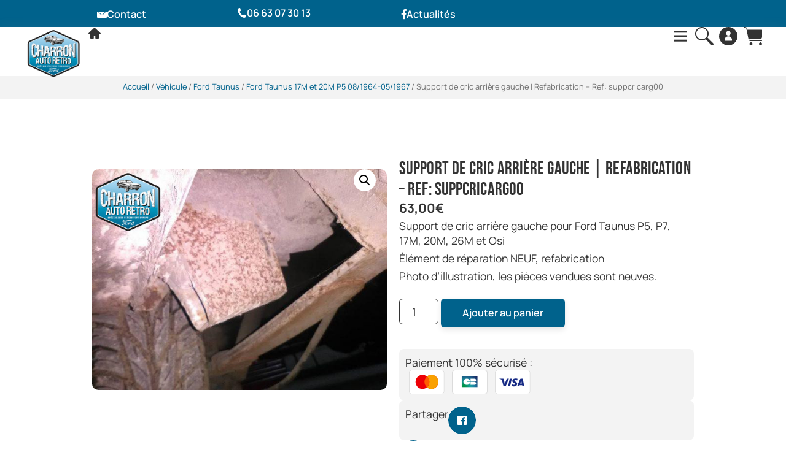

--- FILE ---
content_type: application/javascript
request_url: https://widget.qualiavis.fr/assets/js/box.js
body_size: 1915
content:
class QualidgetBox {

    #Container;                 //

    #CustomerUrlReview;         // URL de la page des avis du client
    #CustomerUrlReviewCaption;  //
    #CustomerReviews;           //Avis

    #CustomerRating;            //  Note global du client
    #CustomerMaxRating;         //  Note Maximal
    
    #CustomerNumberReviews;     //  Nombre d'avis du client

    #StringReview;              //Phrase sur le nombre d'avis récolté
    #LinkQualiavis;             //Lien vers qualiavis

    #RotationTime;              //Temps en ms de la boucle automatique
    #StopAndGoTime;             //Temps entre le clic sur les flèches droite ou gauche et le redémarrage de la boucle automatique
    
    
    #slidecontainer;

    #ndots;
    //#Containerid;
    #currentdotindex;
    #slides = [];

    #intervalId;

    constructor(container, uri, rating, maxrating, numreviews, reviews) {
        this.#Container = container;
        
        this.#CustomerRating = rating;
        this.#CustomerMaxRating = maxrating;

        this.#CustomerNumberReviews = numreviews;
        this.#CustomerReviews = reviews;
        //this.#Containerid = container.getAttribute('data-widget-qualiavis');

        this.#RotationTime = 4000;
        this.#StopAndGoTime = 1000;

        (() => {
            this.#StringReview = this.#CustomerNumberReviews > 1
                ? `${this.#CustomerNumberReviews} avis récoltés par`
                : `${this.#CustomerNumberReviews} avis récolté par`;

            this.#ndots = this.#CustomerReviews.length > 5
                ? 5
                : this.#CustomerReviews.length;
        })();

        this.#CustomerUrlReview = uri;
        this.#CustomerUrlReviewCaption = "Voir tous nos avis";

        this.#LinkQualiavis = "https://www.qualiavis.fr/";
        /**
         * Création des Slides
         */
        this.#slides[0] = this.#renderFirstSlide();

        for (var i = 0; i < this.#ndots; i++) {
            this.#slides[i + 1] = this.#renderReviewSlide(this.#CustomerReviews[i]);
        }
    }

    init() {
        this.#Container.innerHTML = this.#render(this.#slides[0]);
        this.#Container.querySelector('[data-dot="0"]').classList.add('active');
        this.#slidecontainer = this.#Container.querySelector('.qualidget-box-content');
        this.#currentdotindex = 0;

        this.run();
        return;
    }

    run() {
        const dots = this.#Container.querySelectorAll('.dot');
        if (dots.length === 0) return;

        this.#intervalId = setInterval(() => {
            dots[this.#currentdotindex].classList.remove('active');
            this.#currentdotindex = (this.#currentdotindex + 1) % dots.length;
            this.#slidecontainer.innerHTML = this.#slides[this.#currentdotindex];
            dots[this.#currentdotindex].classList.add('active');
            //console.log('run');
        }, this.#RotationTime);
    }

    #nextSlide() {
        if (this.#intervalId) {
            clearInterval(this.#intervalId);
            this.#intervalId = null;
        }

        const dots = this.#Container.querySelectorAll('.dot');
        dots[this.#currentdotindex].classList.remove('active');
        
        //this.#slidecontainer.classList.remove('slide-leave');

        this.#currentdotindex = (this.#currentdotindex + 1) % dots.length;
        this.#slidecontainer.innerHTML = this.#slides[this.#currentdotindex];
        
        //this.#slidecontainer.classList.add('slide-enter');
        
        dots[this.#currentdotindex].classList.add('active');

        this.#intervalId = setInterval(() => {
            clearInterval(this.#intervalId);
            this.run();
        }, this.#StopAndGoTime);
    }

    #previousSlide() {
        //console.log('previousSlide');

        if (this.#intervalId) {
            clearInterval(this.#intervalId);
            this.#intervalId = null;
        }

        const dots = this.#Container.querySelectorAll('.dot');
        dots[this.#currentdotindex].classList.remove('active');
        this.#currentdotindex = (this.#currentdotindex - 1) % dots.length;
        if (this.#currentdotindex<0){
            this.#currentdotindex=dots.length-1;
        }
        //console.log(this.#currentdotindex);
        this.#slidecontainer.innerHTML = this.#slides[this.#currentdotindex];
        dots[this.#currentdotindex].classList.add('active');

        this.#intervalId = setInterval(() => {
            clearInterval(this.#intervalId);
            this.run();
        }, this.#StopAndGoTime);
    }

    #render(slide) {
        return `
                <div class="qualidget-box-container">
                    <div>
                        <div class="qualidget-box-prev"></div>
                        <div class="qualidget-box-content">${slide}</div>
                        <div class="qualidget-box-next"></div>
                    </div>
                    <div>
                        <div class="dot-container">${this.#renderDots()}</div>
                    </div>
                </div>
            `;
    }

    attachEventListeners() {
        const previous = document.querySelector('.qualidget-box-prev');
        const next = document.querySelector('.qualidget-box-next');

        if (previous) {
            previous.addEventListener('click', () => {
                this.#previousSlide();
            });
        }

        if (next) {
            next.addEventListener('click', () => {
                this.#nextSlide();
            });
        }
    }

    #renderStars($value,$max) {
        let stars = '<div class="qualidget-star-rating">';
        for (let i = 0; i < $max; i++) {
            let className = "qualidget-star-empty";
            if (i === Math.floor($value) && i !== $value) {
                className = "qualidget-star-" + Math.floor(($value - Math.floor($value)) * 10);
            } else if (i < $value) {
                className = "qualidget-star-full";
            }
            stars += `<i class="${className}">&#xe934;</i>`;

        }
        stars += '</div>';
        let obj = `<div class="qualidget-container">${stars}</div>`;
        return obj;
    }

    #renderFirstSlide() {
        return `
        <div>${this.#getRating("Note globale", this.#CustomerRating, this.#CustomerMaxRating)}</div>
        <div>
            <div class="qualidget-box-stars">${this.#renderStars(this.#CustomerRating,this.#CustomerMaxRating)}</div>
        </div>
        <div>
            <div class="qualidget-box-subtitle">${this.#StringReview}</div>
        </div>
        <div>${this.#getButton(this.#CustomerUrlReview, this.#CustomerUrlReviewCaption)}</div>
        <div>${this.#getImageButton(this.#LinkQualiavis)}</div>
        `;
    }
    #renderReviewSlide(review) {
        return `
        <div>${this.#getRating(review.name, review.rating, review.maxrating)}</div>
        <div>
            <div class="qualidget-box-stars">${this.#renderStars(review.rating, review.maxrating)}</div>
        </div>
        <div>
            <div class="qualidget-box-subtitle comment">${review.comment}</div>
        </div>
        <div>${this.#getImageButton(this.#LinkQualiavis)}</div>
        `;
    }

    #getRating(title, rating, maxRating) {
        return `<div class="qualidget-box-title">${title}</div><div class="qualidget-box-rating">${rating} / ${maxRating}</div>`;
    }

    #getButton(url, value) {
        return `<a href="${url}" target="_blank" class="qualidget-button" title="${value}">${value}</a>`;
    }

    #getImageButton(url) {
        return `<a href="${url}" target="_blank" class="qualidget-button-logo" title="QualiAvis, les avis certifiés"></a>`;
    }

    #renderDots() {
        var dots = ``;
        for (var i = 0; i <= this.#ndots; i++) {
            dots += `<span class="dot" data-dot="0"></span>`;
        }
        return dots;
    }


}

--- FILE ---
content_type: image/svg+xml
request_url: https://www.charron-auto-retro.fr/wp-content/uploads/2024/03/Mastercard.svg
body_size: 1200
content:
<svg xmlns="http://www.w3.org/2000/svg" width="70" height="48" viewBox="0 0 70 48" fill="none"><rect x="0.5" y="0.5" width="69" height="47" rx="5.5" fill="white" stroke="#D9D9D9"></rect><path fill-rule="evenodd" clip-rule="evenodd" d="M35.5 34.3139C33.1169 36.3704 30.0255 37.6119 26.6475 37.6119C19.1102 37.6119 13 31.4308 13 23.806C13 16.1811 19.1102 10 26.6475 10C30.0255 10 33.1169 11.2415 35.5 13.2981C37.8831 11.2415 40.9745 10 44.3525 10C51.8898 10 58 16.1811 58 23.806C58 31.4308 51.8898 37.6119 44.3525 37.6119C40.9745 37.6119 37.8831 36.3704 35.5 34.3139Z" fill="#ED0006"></path><path fill-rule="evenodd" clip-rule="evenodd" d="M35.5 34.3139C38.4344 31.7816 40.2951 28.0136 40.2951 23.806C40.2951 19.5983 38.4344 15.8303 35.5 13.2981C37.8831 11.2415 40.9745 10 44.3525 10C51.8898 10 58 16.1811 58 23.806C58 31.4308 51.8898 37.6119 44.3525 37.6119C40.9745 37.6119 37.8831 36.3704 35.5 34.3139Z" fill="#F9A000"></path><path fill-rule="evenodd" clip-rule="evenodd" d="M35.5 13.2981C38.4344 15.8304 40.2951 19.5984 40.2951 23.806C40.2951 28.0136 38.4344 31.7816 35.5 34.3138C32.5657 31.7816 30.705 28.0136 30.705 23.806C30.705 19.5984 32.5657 15.8304 35.5 13.2981Z" fill="#FF5E00"></path></svg>